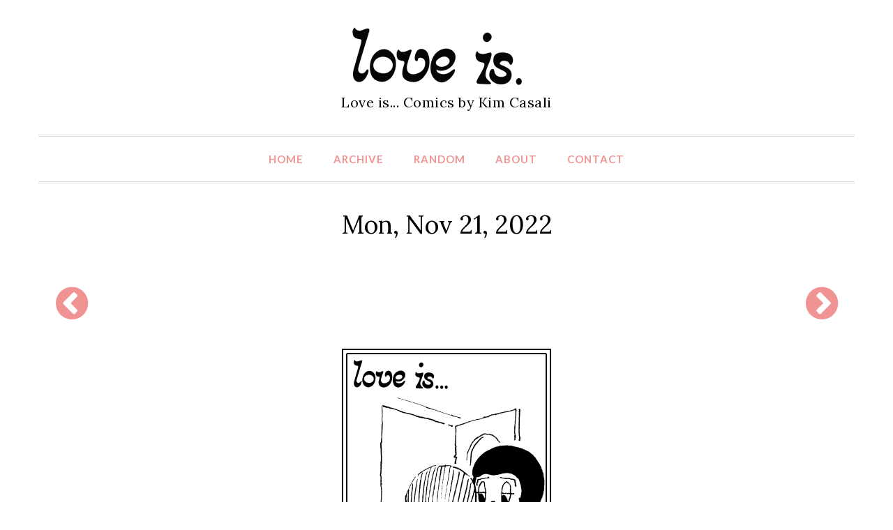

--- FILE ---
content_type: text/html; charset=UTF-8
request_url: https://loveiscomics.com/daily/20151116/
body_size: 2144
content:
<!DOCTYPE html>
<html lang="en-US">
	<head>
		<meta charset="UTF-8">
		<title>Love is... showing you care in so many little ways. - Love is... Comics</title>
		<meta name="description" content="Love is... showing you care in so many little ways."/>
		<meta name="keywords" content="Love is... showing you care in so many little ways."/>
		<meta name="viewport" content="width=device-width, initial-scale=1">
		<meta property="og:locale" content="en_US" />
		<meta property="og:site_name" content="Love is... Comics - Love is... Comic Strip, Love Comic, Love Quotes, Love Pictures" />
		<meta property="og:url" content="https://loveiscomics.com/daily/20151116/" />
		<meta property="og:title" content="Comic for Mon, Nov 21, 2022" />
		<meta property="og:description" content="showing you care in so many little ways." />
		<meta property="twitter:title" content="Comic for Mon, Nov 21, 2022" />
		<meta property="twitter:description" content="showing you care in so many little ways." />
		<meta property="twitter:card" content="summary" />
		<meta property="og:image:width" content="250" />
		<meta property="og:image:height" content="250" />
		<meta property="og:image" content="https://loveiscomics.com/static/img/social.png" alt="showing you care in so many little ways." />
		<meta property="og:image:url" content="https://loveiscomics.com/static/img/social.png" alt="showing you care in so many little ways." />
		<meta property="twitter:image" content="https://loveiscomics.com/static/img/social.png" alt="showing you care in so many little ways." />
		<link rel="shortcut icon" href="/static/favicon.ico" type="image/x-icon"/>
		<link rel="alternate" type="application/rss+xml" title="RSS" href="/feed.xml"/>
		<link rel="stylesheet" id="style-css"  href="/static/css/styles.css?ver=4.7.5" type="text/css" media="all" />
		<link rel="stylesheet" id="bootstrap-css"  href="/static/css/bootstrap.min.css?ver=4.7.5" type="text/css" media="all" />
		<link rel="stylesheet" id="theme-css"  href="/static/css/extra.css?ver=4.7.5" type="text/css" media="all" />
		<link rel="stylesheet" id="font-awesome-css"  href="/static/css/fontawesome.min.css" type="text/css" media="all" />
		<link rel="stylesheet" id="google-fonts-css"  href="https://fonts.googleapis.com/css?family=Lora%7CLato%3A400%2C300%2C700%2C900%2C300italic%2C400italic%2C700italic&#038;ver=4.7.5" type="text/css" media="all" />
		<script type="text/javascript" src="/static/js/jquery.js?ver=3.5.1"></script>
		<script data-ad-client="ca-pub-9775499584306700" async src="https://pagead2.googlesyndication.com/pagead/js/adsbygoogle.js"></script>
	</head>
	<body>
		<div>
			<a class="msg" href="#">Love is... comic strip collection for love is fans. Love is... comics by Kim Casali.</a>
			<a class="skip-link screen-reader-text" href="#content">Skip to content</a>
			<header id="masthead" class="site-header" role="banner">
				<div class="container">
					<div class="row">
						<div class="col-md-12 site-branding">
							<a href="/"><img src="/static/img/logo.gif" title="loveiscomics.com" alt="loveiscomics.com"/></a>
							<p class="site-description">Love is... Comics by Kim Casali</p>
						</div><!-- .site-branding -->
					</div><!-- /.row -->
					<div class="row">
						<nav id="site-navigation" class="col-md-12 main-navigation" role="navigation">
							<button class="menu-toggle" aria-controls="primary-menu" aria-expanded="false"><i class="fa fa-bars fa-1x"></i> <span>Menu</span></button>
							<ul id="menu-empty-menu" class="menu">
								<li><a href="/">Home</a></li>
								<li><a href="/archive/">Archive</a></li>
								<li><a href="/random/">Random</a></li>
								<li><a href="/about/">About</a></li>
								<li><a href="/contact/">Contact</a></li>
							</ul>
							<input type="hidden" name="IL_IN_TAG" value="2"/>
						</nav><!-- #site-navigation -->
					</div><!-- /.row -->
				</div><!-- /.container -->
			</header><!-- #masthead -->
			<div class="container">
				<div class="row">
					<div id="primary">
						<main>
							<article>
								<h1 class="entry-title">Mon, Nov 21, 2022</h1>
								<div class="entry-content">
									<div class="tablecomic">
										<div class="cellmore"><!-- prev -->
											
											<a href="https://loveiscomics.com/daily/20151114/" title="Previous Comic"><i class="fa fa-chevron-circle-left fa-3x" aria-hidden="true"></i></a>
											
										</div>
										<div class="cellad">
		<style>#msg_t {display: none;padding: 10px;background: #D30000;text-align: center;font-weight: bold;color: #fff}</style>
		<div id="msg_t">
		Our website is made possible by displaying ads to our visitors.<br>
		Please consider supporting us by disabling your ad blocker.
		</div>
<style type="text/css">
ins.adsbygoogle { background: transparent !important; }
.responsive { text-align:center; width: 315px; height: 100px; }
@media(min-width: 500px) { .responsive { width: 415px; height: 75px; } }
@media(min-width: 600px) { .responsive { width: 500px; height: 75px; } }
@media(min-width: 650px) { .responsive { width: 530px; height: 75px; } }
@media(min-width: 700px) { .responsive { width: 640px; height: 75px; } }
@media(min-width: 760px) { .responsive { width: 590px; height: 85px; } }
@media(min-width: 992px) { .responsive { width: 850px; height: 90px; } }
@media(min-width: 1200px) { .responsive { width: 980px; height: 130px; } }
</style>
<script async src="//pagead2.googlesyndication.com/pagead/js/adsbygoogle.js"></script>
<!-- loveis-responsive_t -->
<ins class="adsbygoogle responsive"
     style="display:block"
     data-ad-client="ca-pub-9775499584306700"
     data-ad-slot="7786254554"></ins>
<script>
(adsbygoogle = window.adsbygoogle || []).push({});
</script>										</div>
										<div class="cellmore"><!-- next -->
											
											<a href="https://loveiscomics.com/daily/20151117/" title="Next Comic"><i class="fa fa-chevron-circle-right fa-3x" aria-hidden="true"></i></a>
											
										</div>
										<br style="clear: left;" />
									</div>
									<div class="cellcomic">
										<a href="https://loveiscomics.com/daily/20151116/"><img src="/static/libnk/20151116.gif" width="300" height="573" alt="Love Is... showing you care in so many little ways." /></a>
										<input type="hidden" name="IL_IN_ARTICLE">
										<p>Love is... <i>showing you care in so<br/>many little ways.</i></p>
									</div>
									<div class="tablecomic">
										<div class="cellmore"><!-- prev -->
											
											<a href="https://loveiscomics.com/daily/20151114/" title="Previous Comic"><i class="fa fa-chevron-circle-left fa-3x" aria-hidden="true"></i></a>
											
										</div>
										<div class="cellad">
		<style>#msg_b {display: none;padding: 10px;background: #D30000;text-align: center;font-weight: bold;color: #fff}</style>
		<div id="msg_b">
		Our website is made possible by displaying ads to our visitors.<br>
		Please consider supporting us by disabling your ad blocker.
		</div>
<script async src="//pagead2.googlesyndication.com/pagead/js/adsbygoogle.js"></script>
<!-- loveis-responsive_b -->
<ins class="adsbygoogle responsive"
     style="display:block"
     data-ad-client="ca-pub-9775499584306700"
     data-ad-slot="3188533999"></ins>
<script>
(adsbygoogle = window.adsbygoogle || []).push({});
</script>
<!--
<script type="text/javascript">
var infolinks_pid = 3254273;
var infolinks_wsid = 0;
</script>
<script type="text/javascript" src="//resources.infolinks.com/js/infolinks_main.js"></script>
-->										</div>
										<div class="cellmore"><!-- next -->
											
											<a href="https://loveiscomics.com/daily/20151117/" title="Next Comic"><i class="fa fa-chevron-circle-right fa-3x" aria-hidden="true"></i></a>
											
										</div>
										<br style="clear: left;" />
									</div>
								</div>
							</article>
						</main>
					</div>
				</div>
			</div>
			<footer class="site-footer">
				<div class="container">
					<div class="row">
						<div class="copyright">
							<a href="https://www.facebook.com/loveiscomics"><i class="fa fa-facebook-square fa-4x" aria-hidden="true"></i></a>
							<a href="/feed/"><i class="fa fa-rss-square fa-4x" aria-hidden="true"></i></a>
							<p>Originals by Kim Casali<br/>Conceived and drawn by Bill Asprey<br/>&copy; 2007 - 2026 <a href="http://loveiscomics.com">LoveIsComics.com</a></p>
						</div>
					</div>
				</div>
			</footer><!-- #colophon -->
			<script>
<!-- Google tag (gtag.js) -->
<script async src="https://www.googletagmanager.com/gtag/js?id=G-XR9MR3DLCB"></script>
<script>
  window.dataLayer = window.dataLayer || [];
  function gtag(){dataLayer.push(arguments);}
  gtag('js', new Date());

  gtag('config', 'G-XR9MR3DLCB');
</script>
		</div><!-- #page -->
		<div style="display:none"></div>
		<script>var adblock = true;</script>
		<script src="/static/js/seo-ads.js"></script>
		<script>if(adblock) { document.getElementById('msg_t').style.display='block'; }</script>
		<script>if(adblock) { document.getElementById('msg_b').style.display='block'; }</script>
		<script type='text/javascript' src='/static/js/bootstrap.min.js?ver=20150831'></script>
		<script type='text/javascript' src='/static/js/navigation.js?ver=20150831'></script>
	</body>
</html>

--- FILE ---
content_type: text/html; charset=utf-8
request_url: https://www.google.com/recaptcha/api2/aframe
body_size: 266
content:
<!DOCTYPE HTML><html><head><meta http-equiv="content-type" content="text/html; charset=UTF-8"></head><body><script nonce="fl_BK2EclYkg5d1A1HM3uw">/** Anti-fraud and anti-abuse applications only. See google.com/recaptcha */ try{var clients={'sodar':'https://pagead2.googlesyndication.com/pagead/sodar?'};window.addEventListener("message",function(a){try{if(a.source===window.parent){var b=JSON.parse(a.data);var c=clients[b['id']];if(c){var d=document.createElement('img');d.src=c+b['params']+'&rc='+(localStorage.getItem("rc::a")?sessionStorage.getItem("rc::b"):"");window.document.body.appendChild(d);sessionStorage.setItem("rc::e",parseInt(sessionStorage.getItem("rc::e")||0)+1);localStorage.setItem("rc::h",'1769664416407');}}}catch(b){}});window.parent.postMessage("_grecaptcha_ready", "*");}catch(b){}</script></body></html>